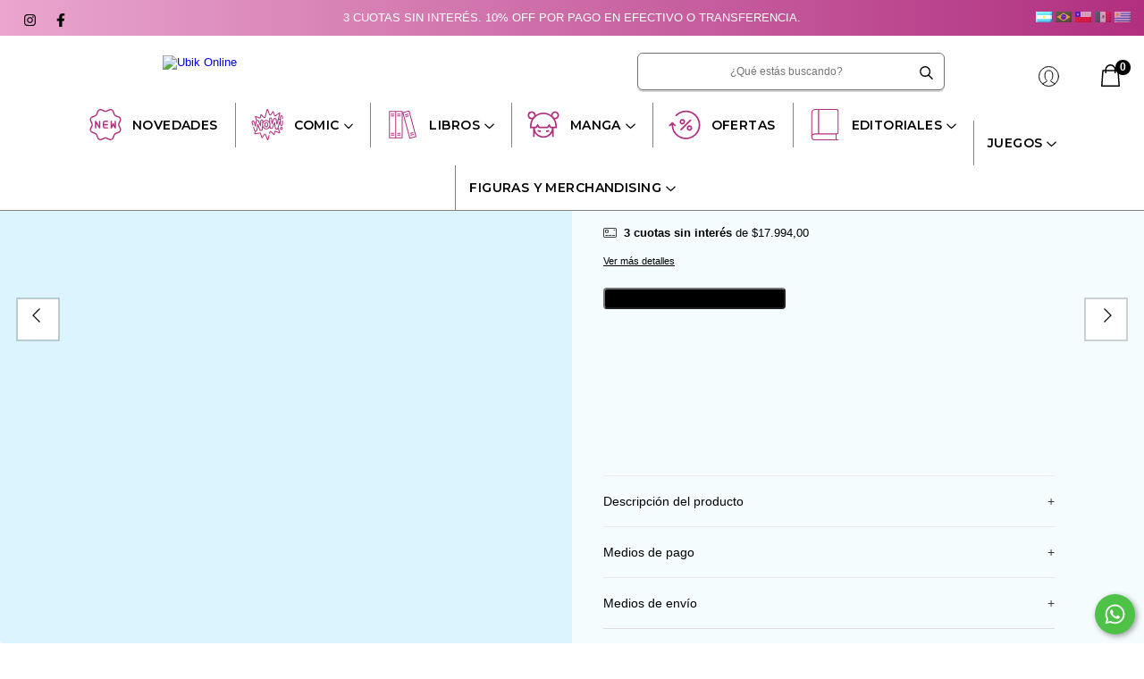

--- FILE ---
content_type: image/svg+xml
request_url: https://d2az8otjr0j19j.cloudfront.net/templates/001/796/383/twig/static/images/bag.svg
body_size: 597
content:
<svg xmlns="http://www.w3.org/2000/svg" width="21.709" height="25" viewBox="0 0 21.709 25"><g transform="translate(-33.689)"><g transform="translate(33.689 6.243)"><g transform="translate(0)"><path d="M55.369,145.569,54.075,128.53a.781.781,0,0,0-.779-.722H35.775a.781.781,0,0,0-.779.723l-1.3,17.194a.782.782,0,0,0,.779.84H54.617a.782.782,0,0,0,.782-.782A.773.773,0,0,0,55.369,145.569ZM35.313,145,36.5,129.371H52.571L53.758,145Z" transform="translate(-33.689 -127.808)"/></g></g><g transform="translate(38.283)"><path d="M133.987,0a6.26,6.26,0,0,0-6.252,6.254V9.369a.782.782,0,0,0,1.563,0V6.254a4.689,4.689,0,1,1,9.378,0V9.369a.782.782,0,0,0,1.563,0V6.254A6.26,6.26,0,0,0,133.987,0Z" transform="translate(-127.735 0)"/></g></g></svg>